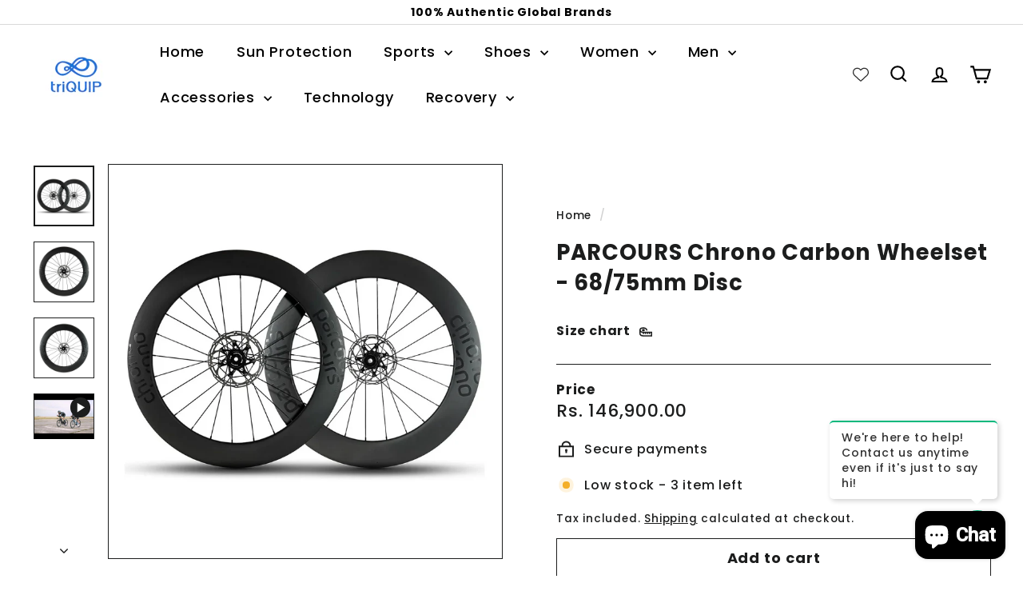

--- FILE ---
content_type: text/javascript; charset=utf-8
request_url: https://triquipsports.com/products/cycling-cycling-tyres-parcours-chrono-carbon-wheelset-68-75-mm-disc.js
body_size: 3107
content:
{"id":7181896974475,"title":"PARCOURS Chrono Carbon Wheelset - 68\/75mm Disc","handle":"cycling-cycling-tyres-parcours-chrono-carbon-wheelset-68-75-mm-disc","description":"\u003cp data-mce-fragment=\"1\"\u003eThe Chrono is hands down the most thrilling wheelset we have ever ridden. Designed and optimised for running with a 28mm tyre, the Chrono will deliver you to the finish line faster and fresher than ever before. Our #thinkwider rim technology also makes this the most stable wheelset of its kind, perfectly suited for near-enough any ride conditions.\u003c\/p\u003e\n\u003cp data-mce-fragment=\"1\"\u003eAs part of the Monuments range, the Chrono comes with a lifetime warranty.\u003c\/p\u003e\n\u003cp\u003eNo compromises are necessary with the Chrono. It offers the perfect blend of straight line speed, combined with rock solid stability. As a result it is the ideal wheelset for triathletes, time trial riders and crit racers who are not afraid to ramp up the speed to deliver results.\u003c\/p\u003e\n\u003cp\u003eThe 68.6mm front wheel maintains its class-leading aerodynamics but yet is over 17% more stable in a crosswind when compared to our previous generation front wheel. This is a deep section wheel that handles better than many shallower competitors. The #thinkwider rim profiles mean it is paired with a 75.7mm rear wheel, maximising your aerodynamic savings.\u003c\/p\u003e\n\u003cp\u003eThe hooked rim is optimised for running with a 28mm tyre, so the disc brake-specific Chrono will allow you to run a lower tyre pressure and reduce fatigue – critical to maintaining performance over a time trial course, or when you have a run leg to conquer!\u003c\/p\u003e\n\u003cp\u003e#thinkwider\u003c\/p\u003e\n\u003cp\u003e\u003cstrong\u003eIn the box:-\u003c\/strong\u003e\u003c\/p\u003e\n\u003cul\u003e\n\u003cli\u003eWheelset\u003c\/li\u003e\n\u003cli\u003eTubeless Running Kit\u003c\/li\u003e\n\u003cli\u003eFreehub spacer for 8\/9\/10 speed cassettes\u003c\/li\u003e\n\u003cli\u003eUser guide\u003c\/li\u003e\n\u003c\/ul\u003e\n\u003cp\u003e\u003cstrong\u003eNote:\u003c\/strong\u003e\u003cspan\u003e \u003c\/span\u003eBrake Rotor shown in the images is only for illustrative purpose. its not included in scope of supply.\u003c\/p\u003e\n\u003cp\u003e\u003cstrong\u003eCompatibility:-\u003c\/strong\u003e\u003c\/p\u003e\n\u003cul\u003e\n\u003cli\u003eRear axle: 12mm x 142mm thru axle\u003c\/li\u003e\n\u003cli\u003eIf you require QR axles, adapter kits are available to order separately\u003c\/li\u003e\n\u003cli\u003eRotor fitment: Centerlock\u003c\/li\u003e\n\u003cli\u003eFreehub: Shimano\/SRAM 11-speed\u003c\/li\u003e\n\u003cli\u003eIf you require a Campagnolo or SRAM XDR freehub, it can be ordered separately as an accessory \u003c\/li\u003e\n\u003c\/ul\u003e\n\u003cp\u003e\u003cstrong\u003eTechnical Specifications:-\u003c\/strong\u003e\u003c\/p\u003e\n\u003cul\u003e\n\u003cli\u003eModel: Chrono\u003c\/li\u003e\n\u003cli\u003eRim depth: 68.6mm (front) \/ 75.7mm (rear)\u003c\/li\u003e\n\u003cli\u003eMax rim width: 32.0mm (front) \/ 30.5mm (rear)\u003c\/li\u003e\n\u003cli\u003eInternal rim width: 22.5mm\u003c\/li\u003e\n\u003cli\u003eWeight: 1,620g (745g front \/ 875g rear)\u003c\/li\u003e\n\u003cli\u003eSpokes: Sapim Sapim CX-Ray (24 front \/ 24 rear)\u003c\/li\u003e\n\u003cli\u003eLacing Pattern: 2-cross (front) \/ 2-cross (rear DS\/NDS)\u003c\/li\u003e\n\u003cli\u003eHubs: Parcours Disc Centerlock\u003c\/li\u003e\n\u003c\/ul\u003e\n\u003cp\u003e\u003cstrong\u003eAerodynamics\u003c\/strong\u003e\u003c\/p\u003e\n\u003cp\u003eAerodynamics is at the heart of what we do at Parcours. We have spent countless hours over multiple sessions in the wind tunnel to provide the level of data that you as the rider need to make an informed decision. We strive to be completely transparent with all our development and testing, whilst keeping things accessible to all our riders.\u003c\/p\u003e\n\u003cp\u003e\u003cstrong\u003eMaximum Tyre Pressure\u003c\/strong\u003e\u003c\/p\u003e\n\u003ctable\u003e\n\u003ctbody\u003e\n\u003ctr\u003e\n\u003cth width=\"15%\"\u003eTyre Size\u003c\/th\u003e\n\u003cth width=\"14%\"\u003eTubeless\u003c\/th\u003e\n\u003cth width=\"14%\"\u003eClincher (W\/Tube)\u003c\/th\u003e\n\u003c\/tr\u003e\n\u003ctr\u003e\n\u003ctd\u003e23mm\u003c\/td\u003e\n\u003ctd\u003e90 psi\u003c\/td\u003e\n\u003ctd\u003e130 psi\u003c\/td\u003e\n\u003c\/tr\u003e\n\u003ctr\u003e\n\u003ctd\u003e25mm\u003c\/td\u003e\n\u003ctd\u003e85 psi\u003c\/td\u003e\n\u003ctd\u003e130 psi\u003c\/td\u003e\n\u003c\/tr\u003e\n\u003ctr\u003e\n\u003ctd\u003e28mm\u003c\/td\u003e\n\u003ctd\u003e80 psi\u003c\/td\u003e\n\u003ctd\u003e110 psi\u003c\/td\u003e\n\u003c\/tr\u003e\n\u003ctr\u003e\n\u003ctd\u003e\u0026gt;28mm\u003c\/td\u003e\n\u003ctd\u003e70 psi\u003c\/td\u003e\n\u003ctd\u003e100 psi\u003c\/td\u003e\n\u003c\/tr\u003e\n\u003c\/tbody\u003e\n\u003c\/table\u003e\n\u003cp\u003e \u003c\/p\u003e\n\u003cp\u003e\u003cstrong\u003eNote:\u003c\/strong\u003e\u003cspan\u003e \u003c\/span\u003efor road use we recommend a 23mm or 25mm tyre, up to a 28mm tyre for the Strade\u003c\/p\u003e\n\u003cp\u003ePlease note that carbon brake tracks are designed to be durable and long-lasting. If well- maintained and cared for, you should expect many happy years of use before the rims need replacing. However, brake track wear will be accelerated in wet weather, when all sorts of nasty grit and dirt finds its way between the brake track and brake pad. It’s worth giving the brake pads a good clean after a wet ride. The finish on the brake tracks will change over time – this is perfectly normal and not a cause for concern.\u003c\/p\u003e\n\u003cp\u003e\u003cstrong\u003eAxle Compatibility\u003c\/strong\u003e\u003c\/p\u003e\n\u003cp\u003eOur disc brake hubs will fit a 12mm thru-axle for both the front and rear wheels. If you're running either a 15mm thru-axle or a standard 9mm quick-release then conversion kits are available. Please get in touch before placing an order.\u003c\/p\u003e\n\u003cp\u003e\u003cstrong\u003eWeight Limit\u003c\/strong\u003e\u003c\/p\u003e\n\u003cp\u003eThere isn't a hard and fast max weight that we'd rate the wheels at as it's largely dependent on the sort of riding you're doing. As you can imagine, a heavier rider on a smooth road isn't directly comparable to a heavier rider on rough roads.\u003c\/p\u003e\n\u003cp\u003eSaying that, with an 18 spoke front \/ 24 spoke rear lacing pattern (24\/24 for our disc brake wheelsets), if you're over 90-95kg then we'd suggest looking at increasing the spoke count to make the wheel a little more robust. Get in touch to discuss the custom build options available.\u003c\/p\u003e\n\u003cp\u003e\u003cstrong\u003eWarranty Duration\u003c\/strong\u003e\u003c\/p\u003e\n\u003cp\u003eAll Monuments range wheelsets now come with a lifetime warranty. Please note that if you purchased a wheelset model that is currently part of the Monuments range, this extended cover will be applied retrospectively.\u003c\/p\u003e\n\u003cp\u003eAll Classics range wheelsets come with a 2 year warranty.\u003c\/p\u003e\n\u003cp\u003e\u003cstrong\u003eWarranty Cover\u003c\/strong\u003e\u003c\/p\u003e\n\u003cp\u003eWarranty covers any manufacturing or workmanship defects. If you have an issue, simply get in touch and we will arrange shipping back to us where individual parts will be replaced or repaired as required. This warranty is only valid for the original purchaser and does not include any third parties. Original proof of purchase may be required.\u003c\/p\u003e\n\u003cp\u003eThis warranty does not cover:\u003c\/p\u003e\n\u003cul\u003e\n\u003cli\u003eNormal wear and tear, including cosmetic\u003c\/li\u003e\n\u003cli\u003eCrash damage (see our separate crash replacement offer below)\u003c\/li\u003e\n\u003cli\u003eProducts which have been incorrectly installed and\/or adjusted\u003c\/li\u003e\n\u003c\/ul\u003e\n\u003cp\u003eFurthermore, this warranty will be invalidated if:\u003c\/p\u003e\n\u003cul\u003e\n\u003cli\u003eThe product is used outside of normal usage or is damaged by rider error\u003c\/li\u003e\n\u003cli\u003eThe product is modified in any way\u003c\/li\u003e\n\u003cli\u003eTyre pressure exceeds limits laid out below\u003c\/li\u003e\n\u003cli\u003eNon-carbon specific brake pads are used (with the exception of Paniagua alloy rims)\u003c\/li\u003e\n\u003c\/ul\u003e\n\u003cp\u003e\u003cstrong\u003eCrash Replacement\u003c\/strong\u003e\u003c\/p\u003e\n\u003cp\u003eIf the worst happens and you find yourself anything but rubber-side down, we want to help you get back on your bike as quickly as possible. If your wheels are damaged in a crash, we will offer :\u003c\/p\u003e\n\u003cul\u003e\n\u003cli\u003eA substantial discount on any replacement rims\u003c\/li\u003e\n\u003cli\u003eWholesale pricing on any other replacement parts\u003c\/li\u003e\n\u003cli\u003eA word of encouragement to get going again, along with a touch of sympathy. We've all been there!\u003c\/li\u003e\n\u003c\/ul\u003e\n\u003cp\u003e\u003cstrong\u003eSizing Information\u003c\/strong\u003e\u003c\/p\u003e\n\u003cul\u003e\n\u003cli\u003eSize: 700c\u003c\/li\u003e\n\u003cli\u003eCountry of Origin - China\u003c\/li\u003e\n\u003c\/ul\u003e\n\u003cp\u003e\u003cstrong\u003eAbout Brand:\u003c\/strong\u003e\u003c\/p\u003e\n\u003cp\u003eParcours was launched to make aerodynamics more accessible. We wanted to go out and buy an aero wheelset that would deliver tangible, proven benefits, but wouldn’t cost the earth. It didn’t exist. So we decided to make it.\u003c\/p\u003e\n\u003cp\u003eStarted in 2016, Parcours' target is to address the market gap between high-priced (\u0026gt;£2k) performance wheelsets from mainstream manufacturers and cut-price offerings shipped direct from the Far East.\u003c\/p\u003e\n\u003cp\u003eThrough extensive research and development, testing and use of some of the very best facilities and manufacturing partners in the world, along with UK based quality control and warranty protection, we have struck a winning combination.\u003c\/p\u003e\n\u003cp\u003eFrom Day One, Parcours has focused on making aerodynamics “accessible” both through transparent and open data presentation and also through an affordable pricing model made possible by direct-to-consumer sales.\u003c\/p\u003e\n\u003cp\u003e \u003c\/p\u003e\n\u003cp\u003e \u003c\/p\u003e","published_at":"2023-09-30T10:31:46-04:00","created_at":"2023-09-29T14:58:33-04:00","vendor":"Parcours Wheels","type":"","tags":["cycling","Parcours","Triathlon Bike","TT Bike","Tyres"],"price":14690000,"price_min":14690000,"price_max":14690000,"available":true,"price_varies":false,"compare_at_price":14690000,"compare_at_price_min":14690000,"compare_at_price_max":14690000,"compare_at_price_varies":false,"variants":[{"id":41606448578699,"title":"Default Title","option1":"Default Title","option2":null,"option3":null,"sku":"416.6875A_Std","requires_shipping":true,"taxable":true,"featured_image":null,"available":true,"name":"PARCOURS Chrono Carbon Wheelset - 68\/75mm Disc","public_title":null,"options":["Default Title"],"price":14690000,"weight":0,"compare_at_price":14690000,"inventory_management":"shopify","barcode":null,"requires_selling_plan":false,"selling_plan_allocations":[]}],"images":["\/\/cdn.shopify.com\/s\/files\/1\/0593\/6857\/1019\/files\/ParcoursChronoCarbonWheelset1.webp?v=1696084238","\/\/cdn.shopify.com\/s\/files\/1\/0593\/6857\/1019\/files\/ParcoursChronoCarbonWheelset2.webp?v=1696084238","\/\/cdn.shopify.com\/s\/files\/1\/0593\/6857\/1019\/files\/ParcoursChronoCarbonWheelset3.webp?v=1696084238"],"featured_image":"\/\/cdn.shopify.com\/s\/files\/1\/0593\/6857\/1019\/files\/ParcoursChronoCarbonWheelset1.webp?v=1696084238","options":[{"name":"Title","position":1,"values":["Default Title"]}],"url":"\/products\/cycling-cycling-tyres-parcours-chrono-carbon-wheelset-68-75-mm-disc","media":[{"alt":"Parcours Chrono Wheelset on triQUIP Sports","id":25351873790091,"position":1,"preview_image":{"aspect_ratio":1.0,"height":1024,"width":1024,"src":"https:\/\/cdn.shopify.com\/s\/files\/1\/0593\/6857\/1019\/files\/ParcoursChronoCarbonWheelset1.webp?v=1696084238"},"aspect_ratio":1.0,"height":1024,"media_type":"image","src":"https:\/\/cdn.shopify.com\/s\/files\/1\/0593\/6857\/1019\/files\/ParcoursChronoCarbonWheelset1.webp?v=1696084238","width":1024},{"alt":"Parcours Chrono Wheelset on triQUIP Sports","id":25351873822859,"position":2,"preview_image":{"aspect_ratio":1.0,"height":1024,"width":1024,"src":"https:\/\/cdn.shopify.com\/s\/files\/1\/0593\/6857\/1019\/files\/ParcoursChronoCarbonWheelset2.webp?v=1696084238"},"aspect_ratio":1.0,"height":1024,"media_type":"image","src":"https:\/\/cdn.shopify.com\/s\/files\/1\/0593\/6857\/1019\/files\/ParcoursChronoCarbonWheelset2.webp?v=1696084238","width":1024},{"alt":"Parcours Chrono Wheelset on triQUIP Sports","id":25351873855627,"position":3,"preview_image":{"aspect_ratio":1.0,"height":1024,"width":1024,"src":"https:\/\/cdn.shopify.com\/s\/files\/1\/0593\/6857\/1019\/files\/ParcoursChronoCarbonWheelset3.webp?v=1696084238"},"aspect_ratio":1.0,"height":1024,"media_type":"image","src":"https:\/\/cdn.shopify.com\/s\/files\/1\/0593\/6857\/1019\/files\/ParcoursChronoCarbonWheelset3.webp?v=1696084238","width":1024},{"alt":"Parcours Chrono Wheelset on triQUIP Sports","id":25351880048779,"position":4,"preview_image":{"aspect_ratio":1.333,"height":360,"width":480,"src":"https:\/\/cdn.shopify.com\/s\/files\/1\/0593\/6857\/1019\/files\/preview_images\/hqdefault_1461c2b8-7068-469f-978e-3a1d1a44536d.jpg?v=1696084390"},"aspect_ratio":1.77,"external_id":"LbM66ovyZfU","host":"youtube","media_type":"external_video"}],"requires_selling_plan":false,"selling_plan_groups":[]}

--- FILE ---
content_type: text/javascript; charset=utf-8
request_url: https://triquipsports.com/products/cycling-cycling-tyres-parcours-chrono-carbon-wheelset-68-75-mm-disc.js
body_size: 3755
content:
{"id":7181896974475,"title":"PARCOURS Chrono Carbon Wheelset - 68\/75mm Disc","handle":"cycling-cycling-tyres-parcours-chrono-carbon-wheelset-68-75-mm-disc","description":"\u003cp data-mce-fragment=\"1\"\u003eThe Chrono is hands down the most thrilling wheelset we have ever ridden. Designed and optimised for running with a 28mm tyre, the Chrono will deliver you to the finish line faster and fresher than ever before. Our #thinkwider rim technology also makes this the most stable wheelset of its kind, perfectly suited for near-enough any ride conditions.\u003c\/p\u003e\n\u003cp data-mce-fragment=\"1\"\u003eAs part of the Monuments range, the Chrono comes with a lifetime warranty.\u003c\/p\u003e\n\u003cp\u003eNo compromises are necessary with the Chrono. It offers the perfect blend of straight line speed, combined with rock solid stability. As a result it is the ideal wheelset for triathletes, time trial riders and crit racers who are not afraid to ramp up the speed to deliver results.\u003c\/p\u003e\n\u003cp\u003eThe 68.6mm front wheel maintains its class-leading aerodynamics but yet is over 17% more stable in a crosswind when compared to our previous generation front wheel. This is a deep section wheel that handles better than many shallower competitors. The #thinkwider rim profiles mean it is paired with a 75.7mm rear wheel, maximising your aerodynamic savings.\u003c\/p\u003e\n\u003cp\u003eThe hooked rim is optimised for running with a 28mm tyre, so the disc brake-specific Chrono will allow you to run a lower tyre pressure and reduce fatigue – critical to maintaining performance over a time trial course, or when you have a run leg to conquer!\u003c\/p\u003e\n\u003cp\u003e#thinkwider\u003c\/p\u003e\n\u003cp\u003e\u003cstrong\u003eIn the box:-\u003c\/strong\u003e\u003c\/p\u003e\n\u003cul\u003e\n\u003cli\u003eWheelset\u003c\/li\u003e\n\u003cli\u003eTubeless Running Kit\u003c\/li\u003e\n\u003cli\u003eFreehub spacer for 8\/9\/10 speed cassettes\u003c\/li\u003e\n\u003cli\u003eUser guide\u003c\/li\u003e\n\u003c\/ul\u003e\n\u003cp\u003e\u003cstrong\u003eNote:\u003c\/strong\u003e\u003cspan\u003e \u003c\/span\u003eBrake Rotor shown in the images is only for illustrative purpose. its not included in scope of supply.\u003c\/p\u003e\n\u003cp\u003e\u003cstrong\u003eCompatibility:-\u003c\/strong\u003e\u003c\/p\u003e\n\u003cul\u003e\n\u003cli\u003eRear axle: 12mm x 142mm thru axle\u003c\/li\u003e\n\u003cli\u003eIf you require QR axles, adapter kits are available to order separately\u003c\/li\u003e\n\u003cli\u003eRotor fitment: Centerlock\u003c\/li\u003e\n\u003cli\u003eFreehub: Shimano\/SRAM 11-speed\u003c\/li\u003e\n\u003cli\u003eIf you require a Campagnolo or SRAM XDR freehub, it can be ordered separately as an accessory \u003c\/li\u003e\n\u003c\/ul\u003e\n\u003cp\u003e\u003cstrong\u003eTechnical Specifications:-\u003c\/strong\u003e\u003c\/p\u003e\n\u003cul\u003e\n\u003cli\u003eModel: Chrono\u003c\/li\u003e\n\u003cli\u003eRim depth: 68.6mm (front) \/ 75.7mm (rear)\u003c\/li\u003e\n\u003cli\u003eMax rim width: 32.0mm (front) \/ 30.5mm (rear)\u003c\/li\u003e\n\u003cli\u003eInternal rim width: 22.5mm\u003c\/li\u003e\n\u003cli\u003eWeight: 1,620g (745g front \/ 875g rear)\u003c\/li\u003e\n\u003cli\u003eSpokes: Sapim Sapim CX-Ray (24 front \/ 24 rear)\u003c\/li\u003e\n\u003cli\u003eLacing Pattern: 2-cross (front) \/ 2-cross (rear DS\/NDS)\u003c\/li\u003e\n\u003cli\u003eHubs: Parcours Disc Centerlock\u003c\/li\u003e\n\u003c\/ul\u003e\n\u003cp\u003e\u003cstrong\u003eAerodynamics\u003c\/strong\u003e\u003c\/p\u003e\n\u003cp\u003eAerodynamics is at the heart of what we do at Parcours. We have spent countless hours over multiple sessions in the wind tunnel to provide the level of data that you as the rider need to make an informed decision. We strive to be completely transparent with all our development and testing, whilst keeping things accessible to all our riders.\u003c\/p\u003e\n\u003cp\u003e\u003cstrong\u003eMaximum Tyre Pressure\u003c\/strong\u003e\u003c\/p\u003e\n\u003ctable\u003e\n\u003ctbody\u003e\n\u003ctr\u003e\n\u003cth width=\"15%\"\u003eTyre Size\u003c\/th\u003e\n\u003cth width=\"14%\"\u003eTubeless\u003c\/th\u003e\n\u003cth width=\"14%\"\u003eClincher (W\/Tube)\u003c\/th\u003e\n\u003c\/tr\u003e\n\u003ctr\u003e\n\u003ctd\u003e23mm\u003c\/td\u003e\n\u003ctd\u003e90 psi\u003c\/td\u003e\n\u003ctd\u003e130 psi\u003c\/td\u003e\n\u003c\/tr\u003e\n\u003ctr\u003e\n\u003ctd\u003e25mm\u003c\/td\u003e\n\u003ctd\u003e85 psi\u003c\/td\u003e\n\u003ctd\u003e130 psi\u003c\/td\u003e\n\u003c\/tr\u003e\n\u003ctr\u003e\n\u003ctd\u003e28mm\u003c\/td\u003e\n\u003ctd\u003e80 psi\u003c\/td\u003e\n\u003ctd\u003e110 psi\u003c\/td\u003e\n\u003c\/tr\u003e\n\u003ctr\u003e\n\u003ctd\u003e\u0026gt;28mm\u003c\/td\u003e\n\u003ctd\u003e70 psi\u003c\/td\u003e\n\u003ctd\u003e100 psi\u003c\/td\u003e\n\u003c\/tr\u003e\n\u003c\/tbody\u003e\n\u003c\/table\u003e\n\u003cp\u003e \u003c\/p\u003e\n\u003cp\u003e\u003cstrong\u003eNote:\u003c\/strong\u003e\u003cspan\u003e \u003c\/span\u003efor road use we recommend a 23mm or 25mm tyre, up to a 28mm tyre for the Strade\u003c\/p\u003e\n\u003cp\u003ePlease note that carbon brake tracks are designed to be durable and long-lasting. If well- maintained and cared for, you should expect many happy years of use before the rims need replacing. However, brake track wear will be accelerated in wet weather, when all sorts of nasty grit and dirt finds its way between the brake track and brake pad. It’s worth giving the brake pads a good clean after a wet ride. The finish on the brake tracks will change over time – this is perfectly normal and not a cause for concern.\u003c\/p\u003e\n\u003cp\u003e\u003cstrong\u003eAxle Compatibility\u003c\/strong\u003e\u003c\/p\u003e\n\u003cp\u003eOur disc brake hubs will fit a 12mm thru-axle for both the front and rear wheels. If you're running either a 15mm thru-axle or a standard 9mm quick-release then conversion kits are available. Please get in touch before placing an order.\u003c\/p\u003e\n\u003cp\u003e\u003cstrong\u003eWeight Limit\u003c\/strong\u003e\u003c\/p\u003e\n\u003cp\u003eThere isn't a hard and fast max weight that we'd rate the wheels at as it's largely dependent on the sort of riding you're doing. As you can imagine, a heavier rider on a smooth road isn't directly comparable to a heavier rider on rough roads.\u003c\/p\u003e\n\u003cp\u003eSaying that, with an 18 spoke front \/ 24 spoke rear lacing pattern (24\/24 for our disc brake wheelsets), if you're over 90-95kg then we'd suggest looking at increasing the spoke count to make the wheel a little more robust. Get in touch to discuss the custom build options available.\u003c\/p\u003e\n\u003cp\u003e\u003cstrong\u003eWarranty Duration\u003c\/strong\u003e\u003c\/p\u003e\n\u003cp\u003eAll Monuments range wheelsets now come with a lifetime warranty. Please note that if you purchased a wheelset model that is currently part of the Monuments range, this extended cover will be applied retrospectively.\u003c\/p\u003e\n\u003cp\u003eAll Classics range wheelsets come with a 2 year warranty.\u003c\/p\u003e\n\u003cp\u003e\u003cstrong\u003eWarranty Cover\u003c\/strong\u003e\u003c\/p\u003e\n\u003cp\u003eWarranty covers any manufacturing or workmanship defects. If you have an issue, simply get in touch and we will arrange shipping back to us where individual parts will be replaced or repaired as required. This warranty is only valid for the original purchaser and does not include any third parties. Original proof of purchase may be required.\u003c\/p\u003e\n\u003cp\u003eThis warranty does not cover:\u003c\/p\u003e\n\u003cul\u003e\n\u003cli\u003eNormal wear and tear, including cosmetic\u003c\/li\u003e\n\u003cli\u003eCrash damage (see our separate crash replacement offer below)\u003c\/li\u003e\n\u003cli\u003eProducts which have been incorrectly installed and\/or adjusted\u003c\/li\u003e\n\u003c\/ul\u003e\n\u003cp\u003eFurthermore, this warranty will be invalidated if:\u003c\/p\u003e\n\u003cul\u003e\n\u003cli\u003eThe product is used outside of normal usage or is damaged by rider error\u003c\/li\u003e\n\u003cli\u003eThe product is modified in any way\u003c\/li\u003e\n\u003cli\u003eTyre pressure exceeds limits laid out below\u003c\/li\u003e\n\u003cli\u003eNon-carbon specific brake pads are used (with the exception of Paniagua alloy rims)\u003c\/li\u003e\n\u003c\/ul\u003e\n\u003cp\u003e\u003cstrong\u003eCrash Replacement\u003c\/strong\u003e\u003c\/p\u003e\n\u003cp\u003eIf the worst happens and you find yourself anything but rubber-side down, we want to help you get back on your bike as quickly as possible. If your wheels are damaged in a crash, we will offer :\u003c\/p\u003e\n\u003cul\u003e\n\u003cli\u003eA substantial discount on any replacement rims\u003c\/li\u003e\n\u003cli\u003eWholesale pricing on any other replacement parts\u003c\/li\u003e\n\u003cli\u003eA word of encouragement to get going again, along with a touch of sympathy. We've all been there!\u003c\/li\u003e\n\u003c\/ul\u003e\n\u003cp\u003e\u003cstrong\u003eSizing Information\u003c\/strong\u003e\u003c\/p\u003e\n\u003cul\u003e\n\u003cli\u003eSize: 700c\u003c\/li\u003e\n\u003cli\u003eCountry of Origin - China\u003c\/li\u003e\n\u003c\/ul\u003e\n\u003cp\u003e\u003cstrong\u003eAbout Brand:\u003c\/strong\u003e\u003c\/p\u003e\n\u003cp\u003eParcours was launched to make aerodynamics more accessible. We wanted to go out and buy an aero wheelset that would deliver tangible, proven benefits, but wouldn’t cost the earth. It didn’t exist. So we decided to make it.\u003c\/p\u003e\n\u003cp\u003eStarted in 2016, Parcours' target is to address the market gap between high-priced (\u0026gt;£2k) performance wheelsets from mainstream manufacturers and cut-price offerings shipped direct from the Far East.\u003c\/p\u003e\n\u003cp\u003eThrough extensive research and development, testing and use of some of the very best facilities and manufacturing partners in the world, along with UK based quality control and warranty protection, we have struck a winning combination.\u003c\/p\u003e\n\u003cp\u003eFrom Day One, Parcours has focused on making aerodynamics “accessible” both through transparent and open data presentation and also through an affordable pricing model made possible by direct-to-consumer sales.\u003c\/p\u003e\n\u003cp\u003e \u003c\/p\u003e\n\u003cp\u003e \u003c\/p\u003e","published_at":"2023-09-30T10:31:46-04:00","created_at":"2023-09-29T14:58:33-04:00","vendor":"Parcours Wheels","type":"","tags":["cycling","Parcours","Triathlon Bike","TT Bike","Tyres"],"price":14690000,"price_min":14690000,"price_max":14690000,"available":true,"price_varies":false,"compare_at_price":14690000,"compare_at_price_min":14690000,"compare_at_price_max":14690000,"compare_at_price_varies":false,"variants":[{"id":41606448578699,"title":"Default Title","option1":"Default Title","option2":null,"option3":null,"sku":"416.6875A_Std","requires_shipping":true,"taxable":true,"featured_image":null,"available":true,"name":"PARCOURS Chrono Carbon Wheelset - 68\/75mm Disc","public_title":null,"options":["Default Title"],"price":14690000,"weight":0,"compare_at_price":14690000,"inventory_management":"shopify","barcode":null,"requires_selling_plan":false,"selling_plan_allocations":[]}],"images":["\/\/cdn.shopify.com\/s\/files\/1\/0593\/6857\/1019\/files\/ParcoursChronoCarbonWheelset1.webp?v=1696084238","\/\/cdn.shopify.com\/s\/files\/1\/0593\/6857\/1019\/files\/ParcoursChronoCarbonWheelset2.webp?v=1696084238","\/\/cdn.shopify.com\/s\/files\/1\/0593\/6857\/1019\/files\/ParcoursChronoCarbonWheelset3.webp?v=1696084238"],"featured_image":"\/\/cdn.shopify.com\/s\/files\/1\/0593\/6857\/1019\/files\/ParcoursChronoCarbonWheelset1.webp?v=1696084238","options":[{"name":"Title","position":1,"values":["Default Title"]}],"url":"\/products\/cycling-cycling-tyres-parcours-chrono-carbon-wheelset-68-75-mm-disc","media":[{"alt":"Parcours Chrono Wheelset on triQUIP Sports","id":25351873790091,"position":1,"preview_image":{"aspect_ratio":1.0,"height":1024,"width":1024,"src":"https:\/\/cdn.shopify.com\/s\/files\/1\/0593\/6857\/1019\/files\/ParcoursChronoCarbonWheelset1.webp?v=1696084238"},"aspect_ratio":1.0,"height":1024,"media_type":"image","src":"https:\/\/cdn.shopify.com\/s\/files\/1\/0593\/6857\/1019\/files\/ParcoursChronoCarbonWheelset1.webp?v=1696084238","width":1024},{"alt":"Parcours Chrono Wheelset on triQUIP Sports","id":25351873822859,"position":2,"preview_image":{"aspect_ratio":1.0,"height":1024,"width":1024,"src":"https:\/\/cdn.shopify.com\/s\/files\/1\/0593\/6857\/1019\/files\/ParcoursChronoCarbonWheelset2.webp?v=1696084238"},"aspect_ratio":1.0,"height":1024,"media_type":"image","src":"https:\/\/cdn.shopify.com\/s\/files\/1\/0593\/6857\/1019\/files\/ParcoursChronoCarbonWheelset2.webp?v=1696084238","width":1024},{"alt":"Parcours Chrono Wheelset on triQUIP Sports","id":25351873855627,"position":3,"preview_image":{"aspect_ratio":1.0,"height":1024,"width":1024,"src":"https:\/\/cdn.shopify.com\/s\/files\/1\/0593\/6857\/1019\/files\/ParcoursChronoCarbonWheelset3.webp?v=1696084238"},"aspect_ratio":1.0,"height":1024,"media_type":"image","src":"https:\/\/cdn.shopify.com\/s\/files\/1\/0593\/6857\/1019\/files\/ParcoursChronoCarbonWheelset3.webp?v=1696084238","width":1024},{"alt":"Parcours Chrono Wheelset on triQUIP Sports","id":25351880048779,"position":4,"preview_image":{"aspect_ratio":1.333,"height":360,"width":480,"src":"https:\/\/cdn.shopify.com\/s\/files\/1\/0593\/6857\/1019\/files\/preview_images\/hqdefault_1461c2b8-7068-469f-978e-3a1d1a44536d.jpg?v=1696084390"},"aspect_ratio":1.77,"external_id":"LbM66ovyZfU","host":"youtube","media_type":"external_video"}],"requires_selling_plan":false,"selling_plan_groups":[]}

--- FILE ---
content_type: text/javascript
request_url: https://cdn.shopify.com/extensions/019be8d6-4189-7b1e-bb65-a7027faa5894/avada-app-148/assets/chatty-chatbox.js
body_size: -558
content:
!function(){if(!window.CHATTY_CORE_STATUS)return;const t=document.createElement("script");t.id="avada-chatty-chatbox-script",t.type="text/javascript",t.async=!0,t.src=`https://cdn-fe.chatty.net/scripttag/chatty-chatbox.min.js?v=${(new Date).getTime()}`;const e=document.getElementsByTagName("script")[0];e.parentNode.insertBefore(t,e)}();